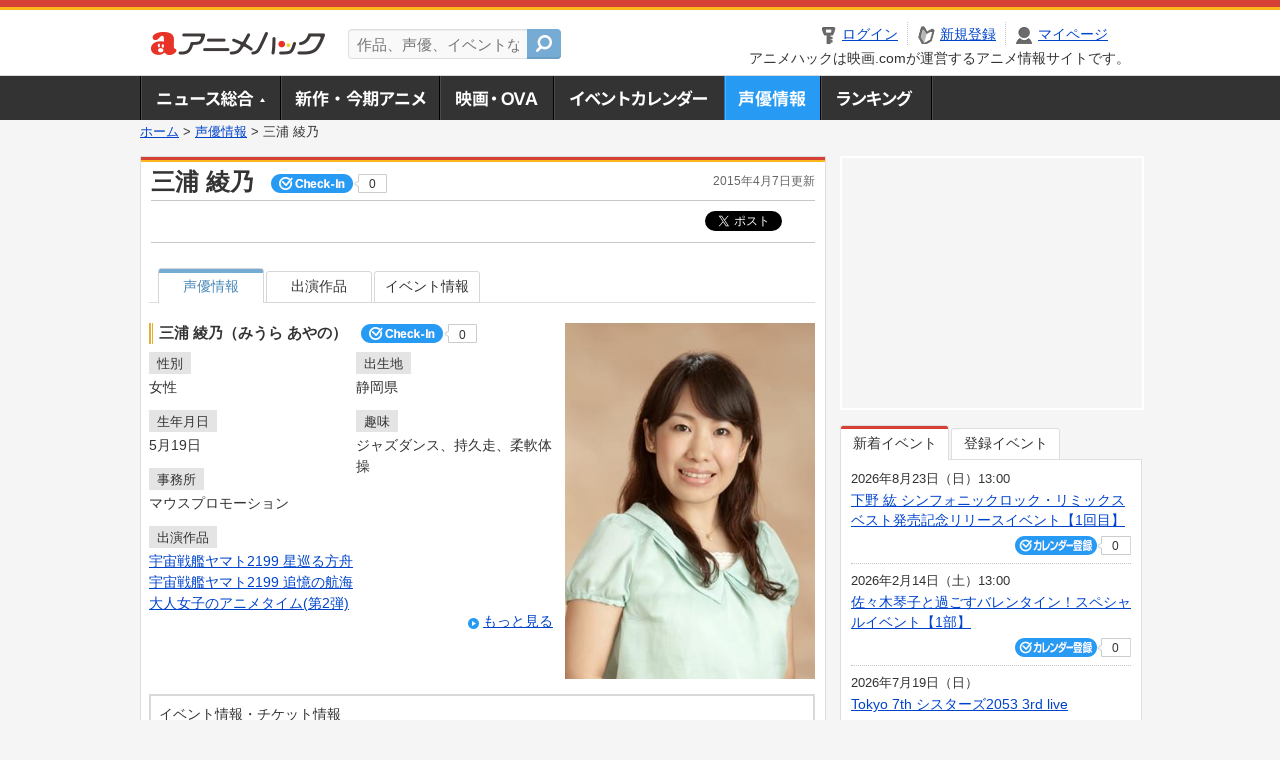

--- FILE ---
content_type: text/html; charset=utf-8
request_url: https://www.google.com/recaptcha/api2/aframe
body_size: 267
content:
<!DOCTYPE HTML><html><head><meta http-equiv="content-type" content="text/html; charset=UTF-8"></head><body><script nonce="n_-QtqQ1QfXIUUQ27X96yg">/** Anti-fraud and anti-abuse applications only. See google.com/recaptcha */ try{var clients={'sodar':'https://pagead2.googlesyndication.com/pagead/sodar?'};window.addEventListener("message",function(a){try{if(a.source===window.parent){var b=JSON.parse(a.data);var c=clients[b['id']];if(c){var d=document.createElement('img');d.src=c+b['params']+'&rc='+(localStorage.getItem("rc::a")?sessionStorage.getItem("rc::b"):"");window.document.body.appendChild(d);sessionStorage.setItem("rc::e",parseInt(sessionStorage.getItem("rc::e")||0)+1);localStorage.setItem("rc::h",'1769078432200');}}}catch(b){}});window.parent.postMessage("_grecaptcha_ready", "*");}catch(b){}</script></body></html>

--- FILE ---
content_type: application/javascript; charset=utf-8
request_url: https://fundingchoicesmessages.google.com/f/AGSKWxX2lVOT2Gp5jjQK7YEitbe8UW6NTrh4CI7xrrX1XnpkwleCa3ukD9aSFdeUgSxR5bZju9JDfACJ0Fz_YuCHHyFFbLeQEk8omwvLLtmicbvCcWXvZo3a4QY_7AaPnghaU5-JYXaoIkhDk_gkyx1JYUDh9KqF8DLf32EzjVHOmrZGDHkd5t83s3sWCCTa/_-120x600-/ad_homepage_/adsession./fm-ads3./ads/vip_
body_size: -1292
content:
window['211cb869-2cb4-477a-9a6f-5d805656b4c6'] = true;

--- FILE ---
content_type: text/javascript; charset=utf-8
request_url: https://anime.eiga.com/get_contents.js?u=https%3A%2F%2Fanime.eiga.com%2Fperson%2F100029%2F&gn=1
body_size: 816
content:
!function(){"use strict";var e=null,a=null;$("#menuList .gnav01").append("  \u003Cdiv class=\"newsNavBalloon\"\u003E\n    \u003Cdiv class=\"newsNavBalloonInner clearfix\"\u003E\n        \u003Cdl\u003E\n          \u003Cdt\u003E\u003Ca data-url=\"/news/column/stage_sugoi/125650/\" href=\"#\"\u003E\u003Cimg width=\"184\" alt=\"【この2.5次元がすごい】本当に恐ろしいのは妖怪なのか 舞台「鬼太郎誕生 ゲゲゲの謎」からの問い\" src=\"https://media.eiga.com/images/anime/news/125650/photo/1c151179e750a6b4/320.jpg\" loading=\"lazy\" /\u003E\u003C\/a\u003E\u003C\/dt\u003E\n          \u003Cdd\u003E\u003Ca data-url=\"/news/column/stage_sugoi/125650/\" href=\"#\"\u003E【この2.5次元がすごい】本当に恐ろしいのは妖怪なのか　舞台「鬼太郎誕生 ...\u003C\/a\u003E\u003C\/dd\u003E\n        \u003C\/dl\u003E\n        \u003Cdl\u003E\n          \u003Cdt\u003E\u003Ca data-url=\"/news/125648/\" href=\"#\"\u003E\u003Cimg width=\"184\" alt=\"「閃光のハサウェイ キルケーの魔女」入場特典は描き下ろしイラストカード 公開日午前0時から世界最速上映も決定\" src=\"https://media.eiga.com/images/anime/news/125648/photo/b4ab108d51e51337/320.jpg\" loading=\"lazy\" /\u003E\u003C\/a\u003E\u003C\/dt\u003E\n          \u003Cdd\u003E\u003Ca data-url=\"/news/125648/\" href=\"#\"\u003E「閃光のハサウェイ キルケーの魔女」入場特典は描き下ろしイラストカード　公...\u003C\/a\u003E\u003C\/dd\u003E\n        \u003C\/dl\u003E\n        \u003Cdl\u003E\n          \u003Cdt\u003E\u003Ca data-url=\"/news/125644/\" href=\"#\"\u003E\u003Cimg width=\"184\" alt=\"「Re:ゼロ」4期、OP主題歌は鈴木このみ feat. Ashnikko 10周年記念PVなども公開 初の展示会が9月に開催決定\" src=\"https://media.eiga.com/images/anime/news/125644/photo/64a874a005e0b119/320.jpg\" loading=\"lazy\" /\u003E\u003C\/a\u003E\u003C\/dt\u003E\n          \u003Cdd\u003E\u003Ca data-url=\"/news/125644/\" href=\"#\"\u003E「Re:ゼロ」4期、OP主題歌は鈴木このみ feat. Ashnikko　...\u003C\/a\u003E\u003C\/dd\u003E\n        \u003C\/dl\u003E\n        \u003Cdl class=\"newsNavL\"\u003E\n          \u003Cdt\u003E\u003Ca data-url=\"/news/125643/\" href=\"#\"\u003E\u003Cimg width=\"184\" alt=\"「春夏秋冬代行者 春の舞」代行者＆護衛官のキャスト一挙発表 貫井柚佳、青山吉能ら出演 主題歌はOrangestarが担当\" src=\"https://media.eiga.com/images/anime/news/125643/photo/7445f94419f3f718/320.jpg\" loading=\"lazy\" /\u003E\u003C\/a\u003E\u003C\/dt\u003E\n          \u003Cdd\u003E\u003Ca data-url=\"/news/125643/\" href=\"#\"\u003E「春夏秋冬代行者 春の舞」代行者＆護衛官のキャスト一挙発表　貫井柚佳、青山...\u003C\/a\u003E\u003C\/dd\u003E\n        \u003C\/dl\u003E\n    \u003C\/div\u003E\n    \u003Cp class=\"linkArrow01\"\u003E\u003Ca data-url=\"/news/\" href=\"#\"\u003Eニュース一覧へ\u003C\/a\u003E\u003C\/p\u003E\n  \u003C\/div\u003E\n");eiga.initDocument();}();